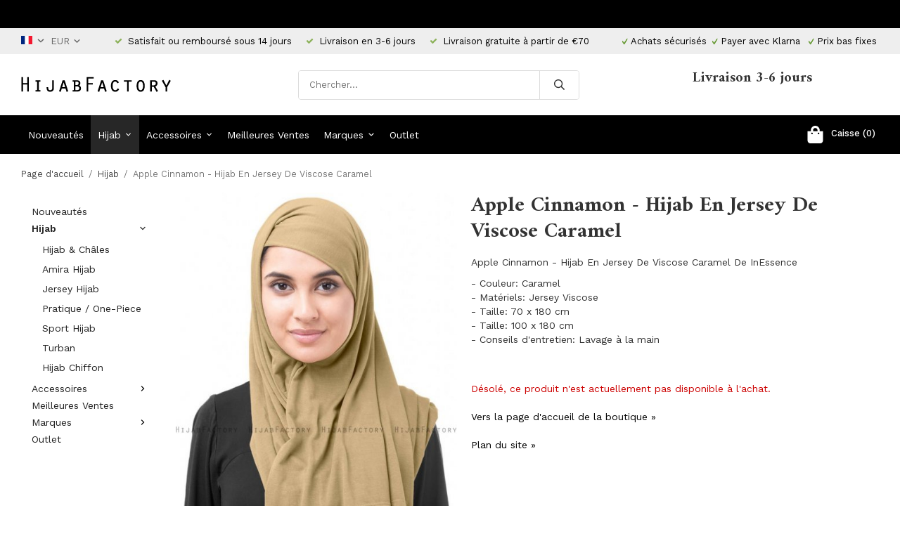

--- FILE ---
content_type: text/html; charset=UTF-8
request_url: https://hijabfactory.fr/fr/hijab/apple-cinnamon-hijab-en-jersey-de-viscose-caramel/
body_size: 16191
content:
<!doctype html><html lang="fr" class=""><head><meta charset="utf-8"><title>Apple Cinnamon - Hijab En Jersey De Viscose Caramel</title><meta name="description" content="Apple Cinnamon - Hijab En Jersey De Viscose Caramel De InEssence - Couleur: Caramel- Matériels: Jersey Viscose- Taille: 70 x 180 cm- Taille: 100 x 180 cm- Conseils d&amp;#39;entretien: Lavage à la main"><meta name="keywords" content=""><meta name="robots" content="index, follow"><meta name="viewport" content="width=device-width, initial-scale=1"><!-- WIKINGGRUPPEN 11.1.0 --><link rel="shortcut icon" href="/favicon.png"><style>body{margin:0}*,*:before,*:after{-moz-box-sizing:border-box;-webkit-box-sizing:border-box;box-sizing:border-box}.wgr-icon{visibility:hidden}body{background-color:#fff}html{font-family:sans-serif;font-size:14px;font-weight:400;line-height:1.45;color:#333}@media all and (max-width:480px){html{font-size:.9rem}}html.fonts-loaded{font-family:'Work Sans',sans-serif}h1,h2,h3,h4,h5,h6{margin-top:0;margin-bottom:10px;font-family:sans-serif;font-weight:700;color:#333}h3,h4,h5,h6{font-weight:600}.fonts-loaded h3,.fonts-loaded h4,.fonts-loaded h5,.fonts-loaded h6{font-family:'Amiri',sans-serif}h1{font-size:30px;font-weight:700;line-height:1.25}.fonts-loaded h1{font-family:'Amiri',sans-serif}h2{font-size:26px;font-weight:700}.fonts-loaded h2{font-family:'Amiri',sans-serif}h3{font-size:22px}h4{font-size:20px}h5{font-size:19px}h6{font-size:14px}p{margin:0 0 10px}b,strong,th{font-weight:600}th,td{text-align:left}img{max-width:100%;height:auto;vertical-align:middle}a{color:#000;text-decoration:none}a:hover{text-decoration:underline}input,textarea{padding:8px 10px;border:1px solid #c2c2c2;border-radius:3px;color:#333;line-height:1.3;background-clip:padding-box}input:focus,textarea:focus{border-color:#aeaeae;outline:none}select{padding:2px 3px;font-size:11px}hr{display:block;height:1px;margin:15px 0;padding:0;border:0;border-top:1px solid #cfcfcf}.l-holder{position:relative;max-width:1220px;margin-left:auto;margin-right:auto}@media all and (max-width:1250px){.l-holder{margin-left:15px;margin-right:15px}}@media all and (max-width:768px){.l-holder{margin-top:15px}}.l-constrained{position:relative;max-width:1220px;margin-left:auto;margin-right:auto}.l-main{overflow:hidden;margin-bottom:15px}.l-sidebar,.l-sidebar-primary{width:200px}.l-sidebar-primary{margin-right:20px;float:left}@media all and (max-width:768px){.l-sidebar-primary{display:none}}.l-sidebar{margin-left:20px;float:right}@media all and (max-width:960px){.l-sidebar{display:none}}.neutral-btn{padding:0;border-style:none;background-color:transparent;outline:none;-webkit-appearance:none;-moz-appearance:none;appearance:none;-webkit-user-select:none;-moz-user-select:none;-ms-user-select:none;user-select:none}.grid{margin-left:-20px}.grid:before,.grid:after{content:"";display:table}.grid:after{clear:both}.grid:before,.grid:after{content:"";display:table}.grid:after{clear:both}.grid-item{display:inline-block;padding-left:20px;margin-bottom:20px;vertical-align:top}.grid--small{margin-left:-10px}.grid--small .grid-item{padding-left:10px;margin-bottom:10px}.grid--middle .grid-item{vertical-align:middle}.grid-item-1-1{width:100%}.grid-item-1-2{width:50%}.grid-item-1-3{width:33.33%}.grid-item-2-3{width:66.66%}.grid-item-1-4{width:25%}.grid-item-1-6{width:16.66%}@media all and (max-width:768px){.grid:not(.grid--static) .grid-item-1-4{width:50%}.grid:not(.grid--static) .grid-item-1-6{width:31.33%}}@media all and (max-width:480px){.grid:not(.grid--static){margin-left:0}.grid:not(.grid--static) .grid-item{padding-left:0}.grid:not(.grid--static) .grid-item-1-2,.grid:not(.grid--static) .grid-item-1-3,.grid:not(.grid--static) .grid-item-2-3,.grid:not(.grid--static) .grid-item-1-4{width:100%}.grid:not(.grid--static) .grid-item-1-6{width:50%}}.nav,.nav-block,.nav-float{margin:0;padding-left:0;list-style-type:none}.nav>li,.nav>li>a{display:inline-block}.nav-float>li{float:left}.nav-block>li>a{display:block}.nav-tick li{margin-right:10px}.nav-tick{margin-bottom:10px}.block-list{margin:0;padding-left:0;list-style-type:none}.block-list a{color:#000}.list-info dd{margin:0 0 15px}.media{margin-bottom:15px}.media,.media-body{overflow:hidden}.media-img{margin-right:15px;float:left}.media-img img{display:block}.table{width:100%;border-collapse:collapse;border-spacing:0}.table td,.table th{padding:0}.default-table{width:100%}.default-table>thead>tr{border-bottom:1px solid #e2e2e2}.default-table>thead th{padding:8px}.default-table>tbody td{padding:8px}.video-wrapper{position:relative;padding-bottom:56.25%;padding-top:25px;height:0;margin-bottom:20px}.video-wrapper iframe{position:absolute;top:0;left:0;width:100%;height:100%}.flexslider{height:0;overflow:hidden}.flexslider .is-flex-lazyload{visibility:hidden}.flexslider a{text-decoration:none}.flex__item{position:relative;display:none;backface-visibility:hidden}.flex__item:first-child{display:block}.is-flex-loading .flex-arrow{visibility:hidden}.is-flex-touch .flex-arrows{display:none}.is-flex-loading .flex-nav{visibility:hidden;opacity:0}.flex-nav{margin-top:15px;margin-bottom:10px;opacity:1;visibility:visible}.flex-nav--paging{position:absolute;bottom:0;z-index:99;width:100%;text-align:center}.flex-nav--paging li{display:inline-block;margin:0 4px}.flex-nav--paging a{display:block;width:9px;height:9px;background:#666;background:rgba(0,0,0,.2);border-radius:100%;cursor:pointer;text-indent:-9999px;-webkit-tap-highlight-color:rgba(0,0,0,0)}.flex-nav--paging .flex-active a{background:#000;background:rgba(0,0,0,.5);cursor:default}.flex-nav--thumbs{overflow:hidden}.flex-nav--thumbs li{width:9%;float:left}.flex-nav--thumbs img{opacity:.7;cursor:pointer}.flex-nav--thumbs img:hover,.flex-active .flex-nav--thumbs img{opacity:1}.flex-nav--thumbs .flex-active{cursor:default}.flex-caption{position:absolute;top:0;bottom:0;right:0;width:32%;z-index:8;display:flex;align-items:center;justify-content:flex-end;padding:5px 10px;overflow:hidden}.flex-caption h2{font-size:2rem}@media all and (max-width:960px){.flex-caption h2{font-size:1.3rem}}@media all and (max-width:768px){.flex-caption h2{font-size:1.2rem;margin-bottom:0}}@media all and (max-width:480px){.flex-caption h2{font-size:.8rem}}.flex-caption p{padding:0 0 5px;margin:0}@media all and (max-width:480px){.flex-caption p{font-size:.7rem}}@media all and (max-width:768px){.flex-caption .btn--medium{display:none}}@media all and (max-width:480px){.flex-caption{padding:0;width:38%}}.is-lazyload,.is-lazyloading{visibility:hidden;opacity:0}.is-lazyloaded{visibility:visible;opacity:1;transition:opacity .3s}.highlight-bar{padding:10px;text-align:center;font-size:1.2rem;font-weight:400}.breadcrumbs{padding-bottom:7px;margin-bottom:10px;font-size:.9rem}.breadcrumbs>li{color:#777;line-height:1}.breadcrumbs a{color:#444;vertical-align:top}.breadcrumbs .icon{margin-left:2px;margin-right:2px;vertical-align:top;color:#999}.breadcrumbs__divider{margin-left:7px;margin-right:7px}.rss-logo .icon{font-size:14px;vertical-align:middle}.rss-logo a .icon{color:#333}.rss-logo a:hover .icon{color:#db6b27;text-decoration:none}.btn{position:relative;display:inline-block;padding:10px 26px;background-color:#eaeaea;border-style:none;border-radius:3px;line-height:1;color:#666;font-weight:600;font-size:1rem;cursor:pointer;outline-style:none;user-select:none;-webkit-tap-highlight-color:rgba(0,0,0,0)}.btn .icon{vertical-align:middle}.btn:hover,.btn:focus{text-decoration:none;background-color:#ddd}.btn:active{box-shadow:inset 0 3px 5px rgba(0,0,0,.125)}.btn--primary{background-color:#000;color:#fff}.btn--primary:hover,.btn--primary:focus{background-color:#000}.btn--secondary{border:1px solid #000;background-color:#fff;color:#000}.btn--medium{padding:12px 30px;font-size:1rem}.btn--large{padding:15px 35px;font-size:1rem}.btn--block{width:100%;display:block;padding:12px 30px;font-size:1rem;text-align:center}.card{margin-bottom:15px}.card__heading{margin:0;padding:7px 10px;background-color:#000;font-weight:700;color:#fff}.card__body{padding:10px;border:1px solid #dcdcdc;border-top-style:none;background:#fff}.topcart{display:flex;align-items:center;color:#fff}.topcart__body{display:inline-block;margin-right:5px;cursor:pointer;vertical-align:middle}.topcart__count,.topcart__subtotal{font-weight:500}.topcart__icon-inner{position:relative;display:inline-block;vertical-align:middle}.topcart__cart-icon{margin-right:10px;margin-left:5px;font-size:25px;vertical-align:top}.topcart__count{font-size:13px;color:#fff;text-align:center}.topcart__arrow{margin-right:10px;margin-left:2px;vertical-align:middle}.topcart__favorites{margin-right:12px}.topcart__favorites .icon{color:#fff;vertical-align:top;font-size:25px}.is-hover.topcart__favorites .icon{animation:pop 0.25s cubic-bezier(.694,.0482,.335,1) 3}.is-new-cart-item .topcart__count{animation:cart-count-pop 0.25s cubic-bezier(.694,.0482,.335,1)}.popcart{display:none}.topcart__link{color:#fff}.filtermenu{margin:0;padding-left:0;list-style-type:none}.filtermenu a{color:#000}.filtermenu a{color:#000}.filtermenu li:last-child{border-bottom:0}.filtermenu__item{padding:6px;border-bottom:solid 1px #dcdcdc;background-color:#f9f9f9}.filtermenu__item--heading{padding:8px 10px;font-weight:600;background:#fff}.product-filter{display:none;overflow:hidden;margin-top:10px;margin-bottom:10px;padding:0;border:1px solid #e2e2e2;border-radius:3px}@media all and (max-width:768px){.product-filter{display:block}}.product-filter__btn{width:100%;padding:10px;display:flex;align-items:center;justify-content:space-between;font-weight:700}.product-filter__body{display:none;padding:15px 15px 0}.grid-gallery{margin:0;padding-left:0;list-style-type:none;display:grid;grid-template-columns:repeat(4,1fr);grid-gap:50px;margin-bottom:50px}.grid-gallery a{color:#000}.grid-gallery a{color:#000}.no-cssgrid .grid-gallery{margin-left:-50px}.no-cssgrid .grid-gallery>li{display:inline-block;vertical-align:top;width:calc(99.99%/4 - 50px);margin-left:50px;margin-bottom:50px}.view-category .grid-gallery,.view-product .grid-gallery,.view-search .grid-gallery,.view-campaigns .grid-gallery,.autocomplete .grid-gallery{display:grid;grid-template-columns:repeat(4,1fr);grid-gap:50px;margin-bottom:50px}.no-cssgrid .view-category .grid-gallery,.no-cssgrid .view-product .grid-gallery,.no-cssgrid .view-search .grid-gallery,.no-cssgrid .view-campaigns .grid-gallery,.no-cssgrid .autocomplete .grid-gallery{margin-left:-50px}.no-cssgrid .view-category .grid-gallery>li,.no-cssgrid .view-product .grid-gallery>li,.no-cssgrid .view-search .grid-gallery>li,.no-cssgrid .view-campaigns .grid-gallery>li,.no-cssgrid .autocomplete .grid-gallery>li{display:inline-block;vertical-align:top;width:calc(99.99%/4 - 50px);margin-left:50px;margin-bottom:50px}.grid-gallery.grid-gallery--associated{display:grid;grid-template-columns:repeat(14,1fr);grid-gap:1px;margin-bottom:1px;margin-bottom:10px}.no-cssgrid .grid-gallery.grid-gallery--associated{margin-left:-1px}.no-cssgrid .grid-gallery.grid-gallery--associated>li{display:inline-block;vertical-align:top;width:calc(99.99%/14 - 1px);margin-left:1px;margin-bottom:1px}@media all and (max-width:1250px){.grid-gallery.grid-gallery--associated{display:grid;grid-template-columns:repeat(12,1fr);grid-gap:1px;margin-bottom:1px}.no-cssgrid .grid-gallery.grid-gallery--associated{margin-left:-1px}.no-cssgrid .grid-gallery.grid-gallery--associated>li{display:inline-block;vertical-align:top;width:calc(99.99%/12 - 1px);margin-left:1px;margin-bottom:1px}}@media all and (max-width:960px){.grid-gallery,[class^=view-] .grid-gallery{display:grid;grid-template-columns:repeat(3,1fr);grid-gap:15px;margin-bottom:15px}.no-cssgrid .grid-gallery,.no-cssgrid [class^=view-] .grid-gallery{margin-left:-15px}.no-cssgrid .grid-gallery>li,.no-cssgrid [class^=view-] .grid-gallery>li{display:inline-block;vertical-align:top;width:calc(99.99%/3 - 15px);margin-left:15px;margin-bottom:15px}.grid-gallery.grid-gallery--associated{display:grid;grid-template-columns:repeat(10,1fr);grid-gap:1px;margin-bottom:1px}.no-cssgrid .grid-gallery.grid-gallery--associated{margin-left:-1px}.no-cssgrid .grid-gallery.grid-gallery--associated>li{display:inline-block;vertical-align:top;width:calc(99.99%/10 - 1px);margin-left:1px;margin-bottom:1px}}@media all and (max-width:480px){.grid-gallery,[class^=view-] .grid-gallery{display:grid;grid-template-columns:repeat(2,1fr);grid-gap:15px;margin-bottom:15px}.no-cssgrid .grid-gallery,.no-cssgrid [class^=view-] .grid-gallery{margin-left:-15px}.no-cssgrid .grid-gallery>li,.no-cssgrid [class^=view-] .grid-gallery>li{display:inline-block;vertical-align:top;width:calc(99.99%/2 - 15px);margin-left:15px;margin-bottom:15px}.grid-gallery.grid-gallery--associated{display:grid;grid-template-columns:repeat(8,1fr);grid-gap:1px;margin-bottom:1px}.no-cssgrid .grid-gallery.grid-gallery--associated{margin-left:-1px}.no-cssgrid .grid-gallery.grid-gallery--associated>li{display:inline-block;vertical-align:top;width:calc(99.99%/8 - 1px);margin-left:1px;margin-bottom:1px}}.view-home .grid-gallery--categories{display:grid;grid-template-columns:repeat(3,1fr);grid-gap:15px;margin-bottom:15px;margin-top:30px;margin-bottom:70px}.no-cssgrid .view-home .grid-gallery--categories{margin-left:-15px}.no-cssgrid .view-home .grid-gallery--categories>li{display:inline-block;vertical-align:top;width:calc(99.99%/3 - 15px);margin-left:15px;margin-bottom:15px}@media all and (max-width:768px){.view-home .grid-gallery--categories{display:grid;grid-template-columns:repeat(1,1fr);grid-gap:15px;margin-bottom:15px}.no-cssgrid .view-home .grid-gallery--categories{margin-left:-15px}.no-cssgrid .view-home .grid-gallery--categories>li{display:inline-block;vertical-align:top;width:calc(99.99%/1 - 15px);margin-left:15px;margin-bottom:15px}}.row-gallery{margin:0;padding-left:0;list-style-type:none}.row-gallery a{color:#000}.row-gallery a{color:#000}.row-gallery>li{margin-bottom:15px}.list-gallery{margin:0;padding-left:0;list-style-type:none}.list-gallery a{color:#000}.list-gallery a{color:#000}.list-gallery>li{margin-bottom:15px}.list-gallery>li:last-child{margin-bottom:0}.editable-header-top{padding-top:6px;padding-bottom:6px;background:#000;font-size:13px;color:#fff;text-align:center}@media all and (max-width:1250px){.editable-header-top{padding-left:15px;padding-right:15px}}.header-bar{padding-top:6px;padding-bottom:6px;background:#eee;font-size:13px}@media all and (max-width:1250px){.header-bar{padding-left:15px;padding-right:15px}}@media all and (max-width:768px){.header-bar{display:none}}.header-bar-sections{display:flex;align-items:center;justify-content:space-between}.header-bar__number{display:inline-block;font-size:13px;color:#000;vertical-align:middle}.header-bar__number p{margin-bottom:0}.header-bar__number li{margin-left:10px;margin-right:10px}@media all and (max-width:960px){.header-bar__number li{margin-left:4px;margin-right:4px;font-size:9px}}.header-bar__number .wgr-icon{font-size:11px}.header-bar__nav{display:inline-block;vertical-align:middle}.header-bar__nav>li{margin-left:0;margin-right:7px;vertical-align:middle}.header-bar__nav a{color:#333}.header-bar__nav ul{padding-left:0}.header-bar__nav ul li{display:inline-block;list-style:none;vertical-align:text-bottom}.header-bar__nav ul li a.selected{filter:grayscale(100%);-webkit-filter:grayscale(100%)}.header-bar__nav .input-select,.header-bar__nav .input-select select{color:#666;cursor:pointer}.header-bar__nav .lang-dropdown{padding:0 5px;background:#eee;border:1px solid #e5e5e5}.header-bar__nav .lang-dropdown>li{display:block}.header-bar__nav .flag-dropdown{cursor:pointer}.header-bar__nav .flag-dropdown svg{margin-left:0;color:#666;font-size:1rem;vertical-align:text-top}.header-bar__nav .flag-dropdown .mr-small{vertical-align:baseline}.header-bar__nav .flag-dropdown .has-dropdown{position:relative;border:1px solid #cbcbcb;border-radius:3px;padding:7px 0 7px 10px;font-size:14px;font-weight:500;text-transform:none}.header-bar__nav .flag-dropdown .dropdown{z-index:101;border:1px solid #cbcbcb;border-radius:3px;display:none;margin-bottom:0;width:150px;background:#fff;overflow:auto}.header-bar__nav .flag-dropdown .dropdown li{border-bottom:1px solid #cbcbcb;display:block;margin-left:0;padding:5px;cursor:pointer;line-height:normal;white-space:normal;text-transform:uppercase}.header-bar__nav .flag-dropdown .dropdown li:hover{background-color:#e2e2e2}.header-bar__nav .flag-dropdown .dropdown a:last-child li{border-bottom:none}.header-bar__nav .flag-dropdown:hover>.dropdown{display:none}@media all and (max-width:1250px){.header{padding-left:15px;padding-right:15px}}@media all and (max-width:768px){.header{display:none}}.header-sections{position:relative;display:flex;align-items:center;padding-top:20px;padding-bottom:20px;background:#fff}.header-sections__col-1{flex-shrink:0}.header-sections__col-2{width:100%}@media all and (max-width:960px){.header-sections__col-2{padding-right:0;margin-right:0}}.header-sections__col-3{flex-shrink:0}.header-sections__col-3 .grid-item{padding-left:0;padding-right:20px;margin-bottom:0;vertical-align:middle}.header-sections__col-3 .grid-item-2-3{width:78%}.header-sections__col-3 .grid-item-1-3{width:22%}@media all and (max-width:960px){.header-sections__col-3{display:none}}.header-sections__col-3 h4{margin-bottom:0}.header-sections__col-3 p{margin-bottom:0;font-size:13px}.header-logo{display:inline-block;max-width:100%}.m-header{position:relative;position:-webkit-sticky;position:sticky;top:0;z-index:1000;display:none;align-items:center;justify-content:space-between;height:65px;padding-left:10px;padding-right:10px;background:#fff;border-bottom:1px solid #e9e9e9}@media all and (max-width:768px){.m-header{display:flex;padding-left:0}}@media all and (max-width:480px){.m-header{height:50px}}@media screen and (orientation:landscape){.m-header{position:relative}}.m-header__col-1,.m-header__col-2,.m-header__col-3{flex:1}.m-header__col-2{text-align:center}.m-header__col-3{text-align:right}.m-header__logo{display:inline-block}.m-header__logo img{max-width:155px;max-height:65px;padding-top:5px;padding-bottom:5px}@media all and (max-width:480px){.m-header__logo img{max-width:135px;max-height:50px}}.m-header__logo img:hover,.m-header__logo img:active{opacity:.8}.m-header__logo a{-webkit-tap-highlight-color:rgba(0,0,0,0)}.m-header__item{width:35px;color:#444;font-size:21px;line-height:1;-webkit-tap-highlight-color:rgba(0,0,0,0)}.m-header__item .icon{vertical-align:top}.m-header__item--search{font-size:18px}.m-header__item--cart-inner{position:relative;display:inline-block}.m-header__item--cart-count{position:absolute;top:-7px;right:-11px;height:17px;width:17px;background:#fc5d62;border-radius:50%;line-height:17px;font-size:10px;color:#fff;text-align:center}.m-header__item--favorites{margin-right:6px}.is-hover.m-header__item--favorites .icon{animation:pop 0.25s cubic-bezier(.694,.0482,.335,1) 3}.icon{display:inline-block;width:1em;height:1em;stroke-width:0;stroke:currentColor;fill:currentColor;pointer-events:none}.icon--small{font-size:.8rem}.icon--medium{font-size:1.2rem}.icon--large{font-size:3rem}.icon-on,.is-active .icon-off,.is-hover .icon-off{display:none}.is-active .icon-on,.is-hover .icon-on{display:inline}input[type="radio"],input[type="checkbox"]{display:none;display:inline-block\9}input[type="radio"]+label,input[type="checkbox"]+label{cursor:pointer}input[type="radio"]+label:before,input[type="checkbox"]+label:before{display:inline-block;display:none\9;width:12px;height:12px;margin-right:4px;margin-top:3px;border:1px solid #a9a9a9;border-radius:2px;background:#f9f9f9;background:linear-gradient(#f9f9f9,#e9e9e9);vertical-align:top;content:''}input[type="radio"]+label:before{border-radius:50%}input[type="radio"]:checked+label:before{background:#f9f9f9 url(//wgrremote.se/img/mixed/checkbox-radio-2.png) center no-repeat;background-size:6px}input[type="checkbox"]:checked+label:before{background:#f9f9f9 url(//wgrremote.se/img/mixed/checkbox-box-2.png) center no-repeat;background-size:8px}input[type="radio"]:disabled+label:before,input[type="checkbox"]:disabled+label:before{background:#bbb;cursor:default}.label-wrapper{padding-left:20px}.label-wrapper>label{position:relative}.label-wrapper>label:before{position:absolute;margin-left:-20px}.input-form input,.input-form textarea{width:100%}.input-form__row{margin-bottom:8px}.input-form label{display:inline-block;margin-bottom:2px}.max-width-form{max-width:300px}.max-width-form-x2{max-width:400px}.input-table{display:table}.input-table__item{display:table-cell;white-space:nowrap}.input-table--middle .input-table__item{vertical-align:middle}.input-group{display:flex}.input-group--cramped *:first-child{border-top-right-radius:0;border-bottom-right-radius:0}.input-group--cramped *:last-child{border-top-left-radius:0;border-bottom-left-radius:0}.input-group--cramped input:first-child{border-right:0}.input-group--cramped input:last-child{border-left:0}.input-group__item{width:50%}.input-group__item:first-child{margin-right:2%}.input-group-1-4 .input-group__item{width:70%}.input-group-1-4 .input-group__item:first-child{width:28%}.input-select{position:relative;display:inline-flex;align-items:center}.input-select select{width:100%;height:100%;padding:5px 15px 5px 0;-webkit-appearance:none;-moz-appearance:none;appearance:none;border-style:none;background:none;font:inherit;line-height:normal;outline:none}.input-select select::-ms-expand{display:none}.input-select .icon{position:absolute;top:0;right:0;bottom:0;margin:auto}.input-select--box{border:1px solid #d9d9d9;border-radius:3px}.input-select--box select{padding:8px 30px 8px 15px}.input-select--box--small select{padding:5px 25px 5px 10px}.input-select--box .icon{right:10px}.product-item{position:relative;display:flex;flex-direction:column;padding:0;border:none;background:#fff;text-align:center;cursor:pointer}@media all and (max-width:768px){.product-item{-webkit-tap-highlight-color:rgba(0,0,0,0)}}.product-item .price{font-size:1.3rem}.product-item__img{position:relative;padding-bottom:133%;margin-bottom:7px}.product-item__img img{position:absolute;top:0;right:0;bottom:0;left:0;margin:auto;max-height:100%}.product-item__heading{margin-bottom:7px;font-size:1rem;font-weight:400;color:#333}.product-item__body{margin-top:auto}.product-item__select-area{margin-bottom:7px}.product-item__buttons{display:flex;margin-top:7px}.product-item__buttons .btn{flex:1;padding-left:0;padding-right:0}.product-item__favorite-icon{position:absolute;top:0;right:0;color:#b6b6b6;font-size:18px}.product-item__favorite-icon:after{position:absolute;top:0;right:0;border-right:45px solid #fff;border-bottom:45px solid transparent;content:''}.product-item__favorite-icon .icon{position:absolute;top:5px;right:5px;z-index:1}.is-active.product-item__favorite-icon .icon{color:#fc5d62}.is-hover.product-item__favorite-icon .icon{animation:pop 0.25s cubic-bezier(.694,.0482,.335,1)}.list-gallery .product-item{border:none;padding:0}.category-item{position:relative;padding:8px;border:1px solid #e9e9e9;background:#fff;text-align:center;cursor:pointer}@media all and (max-width:768px){.category-item{-webkit-tap-highlight-color:rgba(0,0,0,0)}}.category-item__img{position:relative;padding-bottom:100%;margin-bottom:7px}.category-item__img img{position:absolute;top:0;right:0;bottom:0;left:0;margin:auto;max-height:100%}.category-item__heading a{text-decoration:none;color:#333}.category-item--card{padding:0;border-style:none;background:transparent}.category-item--card .category-item__img{margin-bottom:0}@media all and (max-width:768px){.category-item--card .category-item__img{padding-bottom:100%}}.category-item--card .category-item__body{position:absolute;top:0;left:0;right:0;bottom:0;display:flex;align-items:center;flex-direction:column;justify-content:center;margin:auto}.category-item--card .category-item__body__title{margin-bottom:20px;font-size:1.8rem;font-weight:700;color:#fff}@media all and (max-width:960px){.category-item--card .category-item__body__title{font-size:1.4rem}}.product-item-row{padding:15px;border:1px solid #e9e9e9;overflow:hidden;cursor:pointer}@media all and (max-width:480px){.product-item-row .btn:not(.btn--primary){display:none}.product-item-row .btn{padding:6px 12px}}.product-item-row__checkbox-area{float:left}.product-item-row__img{float:left;width:80px;margin-right:15px;text-align:center}.product-item-row__img img{max-height:80px}.product-item-row__footer{float:right;margin-left:15px;text-align:right}.product-item-row__body{overflow:hidden}.product-item-row__price{margin-bottom:10px}.menubar{position:relative;position:-webkit-sticky;position:sticky;top:0;left:0;z-index:100;margin-bottom:20px;background-color:#000}@media all and (max-width:1250px){.menubar{padding-left:15px;padding-right:15px}}@media all and (max-width:768px){.menubar{display:none}}.menubar-inner{display:flex;align-items:center;justify-content:space-between}.site-nav{display:flex}.site-nav>li>a{display:flex;align-items:center;padding:0 10px;height:55px;color:#fff;font-size:1rem}.site-nav>li:hover>a{text-decoration:none;background-color:#2f2f2f;transition:background-color 0.2s}.site-nav>li>a.selected{background-color:#272727;color:#fff}@media all and (max-width:1250px){.site-nav>li>a{padding:0 7px}}@media all and (max-width:960px){.site-nav>li>a{padding:0 5px}}.site-nav__home .icon{position:relative;vertical-align:middle}.dropdown{display:none}.listmenu{margin:0;padding-left:10px;list-style-type:none}.listmenu a{padding-top:2px;padding-bottom:2px;position:relative;display:block;font-size:1rem;color:#222}.listmenu .selected{font-weight:600}li .listmenu{display:none}.is-listmenu-opened>.listmenu{display:block}.listmenu-0{padding:15px;border-radius:2px;background:#fff}.listmenu-0>li>a{padding-top:2px 17px 2px 10px;font-weight:400}.listmenu-0>li>.selected,.listmenu-0>li>.selected .menu-node{color:#272727;font-weight:600}.listmenu-1{padding-top:4px;padding-bottom:4px;padding-left:15px}.listmenu-1>li>a{padding-top:4px;padding-bottom:4px}.menu-node{position:absolute;top:0;right:0;bottom:0;margin:auto;width:25px;height:12px;font-size:12px;color:#000;text-align:center}@media all and (max-width:768px){.menu-node{width:40px;height:100%;text-align:center;line-height:49px;font-size:22px}}.price{font-weight:400;color:#000}.price-discount{color:#fc5d62}.price-original{color:#666;font-size:.8rem;text-decoration:line-through}.price-klarna{font-size:.8rem}.site-search{display:flex;max-width:400px;margin:auto;overflow:hidden;background-color:#fff;border:1px solid #dcdcdc;border-radius:4px}.site-search .icon{vertical-align:top}.site-search .preloader{left:auto;right:15px}.site-search__col-1{position:relative;width:100%}.site-search__input{height:40px;padding-left:15px;overflow:hidden;border-radius:0;border:none;font-size:.9rem;text-overflow:ellipsis;white-space:nowrap}.site-search__input::-ms-clear{display:none}.site-search__btn{padding:0;border-style:none;background-color:transparent;outline:none;-webkit-appearance:none;-moz-appearance:none;appearance:none;-webkit-user-select:none;-moz-user-select:none;-ms-user-select:none;user-select:none;height:100%;line-height:1;padding-left:20px;padding-right:20px;border-left:1px solid #dcdcdc;background:#fff;font-size:15px}.site-search__btn .icon{vertical-align:top}.site-search__btn:focus{opacity:.6}.autocomplete{position:absolute;left:0;right:0;z-index:1001;margin-top:20px;width:100%;display:none;padding:20px;background:#fff;border:1px solid #c2c2c2;border-radius:0 0 4px 4px;color:#222}@media all and (max-width:1250px){.autocomplete{margin-left:15px;margin-right:15px;width:auto}}@media all and (max-width:768px){.autocomplete{position:fixed;top:0!important;bottom:0;margin-top:0;margin-left:0;margin-right:0;padding:0;background:rgba(0,0,0,.3);box-shadow:none;border-radius:0}}.is-autocomplete-active .autocomplete{display:block}@media all and (max-width:768px){.autocomplete-content{padding:15px 15px 100px;height:100%;overflow-y:auto;user-select:none;-webkit-overflow-scrolling:touch!important}.is-autocomplete-open body,.is-autocomplete-active .autocomplete{background:#fff}.is-autocomplete-open body{overflow:hidden}.is-autocomplete-open .autocomplete{display:block}.is-autocomplete-open .m-nav{display:none}}.sort-section{margin-top:5px;margin-bottom:20px}.sort-section>li{margin-right:4px}.sort-section-heading{display:flex;align-items:center;padding-left:15px;padding-right:15px;background:#000;border:1px solid #d9d9d9;border-right:0;border-top-left-radius:3px;border-bottom-left-radius:3px;color:#fff;font-weight:600}.sort-section-select{border-top-left-radius:0;border-bottom-left-radius:0}@media all and (max-width:768px){.sort-section-select{width:100%}}.l-product{overflow:hidden}.l-product-col-1,.l-product-col-3{width:40%;float:left}.l-product-col-2{float:right;width:60%;padding-left:20px}.l-product-col-3{clear:left}@media all and (max-width:600px){.l-product-col-1,.l-product-col-2,.l-product-col-3{width:auto;padding-left:0;padding-right:0;float:none}}.product-carousel{margin-bottom:15px;overflow:hidden;position:relative}.product-carousel,.product-carousel__item{max-height:600px}@media all and (max-width:480px){.product-carousel,.product-carousel__item{max-height:400px}}.product-carousel__item{text-align:center;position:relative}.product-carousel__link{display:block;height:0;width:100%;cursor:pointer;cursor:-webkit-zoom-in;cursor:-moz-zoom-in;cursor:zoom-in}.product-carousel__img{position:absolute;top:0;left:0;right:0;bottom:0;margin:auto;max-height:100%;width:auto;object-fit:contain}.product-thumbs{margin-bottom:15px;font-size:0}.product-thumbs img{max-height:100px;margin-top:5px;margin-right:5px;cursor:pointer}.product-title{margin-bottom:15px}.product-option-spacing{padding-right:10px;padding-bottom:7px}.product-options-items{margin-bottom:10px}.product-options-items label{display:inline-block;padding:3px 8px 2px;margin-bottom:5px;margin-right:5px;border:1px solid #aaa;font-size:14px}.product-options-items label.disabled{border-color:#eee;color:#999}.product-options-items input:checked+label{border-color:#000;background:#000;color:#fff}.product-options-items input:checked+label.disabled{border-color:#ddd;background:#ddd;color:#555}.product-options-items input,.product-options-items input+label:before{display:none}.product-cart-button-wrapper{margin-bottom:15px}@media all and (max-width:480px){.product-cart-button-wrapper .btn--primary{display:block;text-align:center;width:100%}}.btn--addToCart{background-color:#cf3333}.btn--addToCart:hover,.btn--addToCart:focus{background:#d44848}.product-quantity{width:40px;padding-top:10px;padding-bottom:10px;margin-right:8px;font-weight:600;text-align:center}.product-custom-fields{margin-left:5px;margin-top:10px}.product-price-field{margin-bottom:15px}.product-price-field .price{font-size:21px}.product-stock{margin-bottom:10px}.product-stock-item{display:none}.product-stock-item .icon{vertical-align:middle;font-size:16px}.active-product-stock-item{display:block}.product-stock-item__text{vertical-align:middle}.in-stock .icon{color:#3eac0d}.on-order .icon{color:#eba709}.soon-out-of-stock .icon{color:#114b85}.out-of-stock>.icon{color:#d4463d}.product-part-payment-klarna,.product-part-payment-hbank{margin-bottom:10px}.is-hidden{display:none!important}.clearfix:before,.clearfix:after{content:"";display:table}.clearfix:after{clear:both}.clear{clear:both}.blackborder{border:1px solid #000}.flush{margin:0!important}.wipe{padding:0!important}.right{float:right!important}.left{float:left!important}.float-none{float:none!important}.text-left{text-align:left!important}.text-center{text-align:center!important}.text-right{text-align:right!important}.align-top{vertical-align:top!important}.align-middle{vertical-align:middle!important}.align-bottom{vertical-align:bottom!important}.go:after{content:"\00A0" "\00BB"!important}.stretched{width:100%!important}.center-block{display:block;margin-left:auto;margin-right:auto}.vertical-center{display:flex;align-items:center}.space-between{display:flex;justify-content:space-between}.vertical-center-space-between{display:flex;align-items:center;justify-content:space-between}.muted{color:#999}.info,.footer-newsletter-info{font-size:.7rem;color:#777}.brand{color:#000}.reset-line-height{line-height:1}.mr-small{margin-right:5px}.ml-small{margin-left:5px}.mt-small{margin-top:5px}.mb-small{margin-bottom:5px}.mr{margin-right:15px}.ml{margin-left:15px}.mt{margin-top:15px}.mb{margin-bottom:15px}@media all and (max-width:960px){.hide-for-xlarge{display:none!important}}@media all and (max-width:768px){.hide-for-large{display:none!important}.hide-on-touch{display:none}}@media all and (max-width:480px){.hide-for-medium{display:none!important}}@media all and (max-width:320px){.hide-for-small{display:none!important}}@media all and (min-width:769px){.hide-on-desktop{display:none}}</style><link rel="preload" href="/css/compiled/compiled_1.css?v=1303" as="style" onload="this.rel='stylesheet'"><noscript><link rel="stylesheet" href="/css/compiled/compiled_1.css?v=1303"></noscript><script>/*! loadCSS: load a CSS file asynchronously. [c]2016 @scottjehl, Filament Group, Inc. Licensed MIT */
!function(a){"use strict";var b=function(b,c,d){function j(a){return e.body?a():void setTimeout(function(){j(a)})}function l(){f.addEventListener&&f.removeEventListener("load",l),f.media=d||"all"}var g,e=a.document,f=e.createElement("link");if(c)g=c;else{var h=(e.body||e.getElementsByTagName("head")[0]).childNodes;g=h[h.length-1]}var i=e.styleSheets;f.rel="stylesheet",f.href=b,f.media="only x",j(function(){g.parentNode.insertBefore(f,c?g:g.nextSibling)});var k=function(a){for(var b=f.href,c=i.length;c--;)if(i[c].href===b)return a();setTimeout(function(){k(a)})};return f.addEventListener&&f.addEventListener("load",l),f.onloadcssdefined=k,k(l),f};"undefined"!=typeof exports?exports.loadCSS=b:a.loadCSS=b}("undefined"!=typeof global?global:this);
function onloadCSS(a,b){function d(){!c&&b&&(c=!0,b.call(a))}var c;a.addEventListener&&a.addEventListener("load",d),a.attachEvent&&a.attachEvent("onload",d),"isApplicationInstalled"in navigator&&"onloadcssdefined"in a&&a.onloadcssdefined(d)}!function(a){if(a.loadCSS){var b=loadCSS.relpreload={};if(b.support=function(){try{return a.document.createElement("link").relList.supports("preload")}catch(a){return!1}},b.poly=function(){for(var b=a.document.getElementsByTagName("link"),c=0;c<b.length;c++){var d=b[c];"preload"===d.rel&&"style"===d.getAttribute("as")&&(a.loadCSS(d.href,d),d.rel=null)}},!b.support()){b.poly();var c=a.setInterval(b.poly,300);a.addEventListener&&a.addEventListener("load",function(){a.clearInterval(c)}),a.attachEvent&&a.attachEvent("onload",function(){a.clearInterval(c)})}}}(this);</script><link rel="canonical" href="https://hijabfactory.fr/fr/hijab/apple-cinnamon-hijab-en-jersey-de-viscose-caramel/"><link rel="alternate" hreflang="de-at" href="https://hijabfactory.at/de/hijab/apple-cinnamon-karamell-viskos-jersey-hijab/"><link rel="alternate" hreflang="fr-be" href="https://hijabfactory.be/fr/hijab/apple-cinnamon-hijab-en-jersey-de-viscose-caramel/"><link rel="alternate" hreflang="da-dk" href="https://hijabfactory.dk/da/hijab/apple-cinnamon-karamel-viskos-jersey-hijab/"><link rel="alternate" hreflang="fr-fr" href="https://hijabfactory.fr/fr/hijab/apple-cinnamon-hijab-en-jersey-de-viscose-caramel/"><link rel="alternate" hreflang="de-de" href="https://hijabfactory.de/de/hijab/apple-cinnamon-karamell-viskos-jersey-hijab/"><link rel="alternate" hreflang="en-gb" href="https://hijabfactory.co.uk/en/hijab/apple-cinnamon-caramel-viscose-jersey-hijab/"><link rel="alternate" hreflang="it-it" href="https://hijabfactory.it/it/hijab/apple-cinnamon-hijab-jersey-viscosa-caramello/"><link rel="alternate" hreflang="nl-nl" href="https://hijabfactory.nl/nl/hijab/apple-cinnamon-karamel-viskos-jersey-hijab/"><link rel="alternate" hreflang="no-no" href="https://hijabfactory.no/no/hijab/apple-cinnamon-karamell-viskos-jersey-hijab/"><link rel="alternate" hreflang="es-es" href="https://hijabfactory.es/es/hijab/apple-cinnamon-jersey-viscosa-de-caramelo-hijab/"><link rel="alternate" hreflang="sv-se" href="https://hijabfactory.se/hijab/apple-cinnamon-karamell-viskos-jersey-hijab/"><link rel="alternate" hreflang="en-us" href="https://hijabfactory.com/en/hijab/apple-cinnamon-caramel-viscose-jersey-hijab/"><script async src="https://www.googletagmanager.com/gtag/js?id=UA-60203387-5"></script><script>window.dataLayer = window.dataLayer || [];
function gtag(){dataLayer.push(arguments);}
gtag("js", new Date());
gtag("config", "UA-60203387-5", {"currency":"EUR","anonymize_ip":true});gtag("event", "view_item", {"items":{"id":"5VA62","name":"Apple Cinnamon - Hijab En Jersey De Viscose Caramel","brand":"InEssence","category":"fr\/hijab","price":14.9}}); </script><meta name="google-site-verification" content="EXLI2HyxCYONbd07yv6uvclmhUtpd_-cuufPflk8rtQ" /><meta name="google-site-verification" content="uNTDf09Z_nxPweF2fEpqOOAf1J-1cMqtUY5H0Pn0k_A" /><meta name="google-site-verification" content="gDzsrt27SoAzzkq_3jKlp-7MyIDAj-A_HMSTPqKy37M" /><meta name="google-site-verification" content="ZxgnZwbS3bRMz7LXt7Deek7sgZ2hR-rj4EOBgwVhVH8" /><meta name="google-site-verification" content="WZAyy_nDbJiTncbmHAZLWeUGIRHdeQWUyW3c1jvoJBw" /><meta name="google-site-verification" content="l0OawrmJkfCajXSYXKJwm6s1ThBJ-0y88nKxwwy7P-M" /><meta name="google-site-verification" content="2IgVlxXoPW9oPXtiNK4u_wwzW08XyLDF14yR3ltoSZM" /><meta name="google-site-verification" content="6Bo_kcd3msFRoPUK18cTf4KfRUDJUdcHz6T7YmJIyvo" /><meta name="google-site-verification" content="p-LdFB0UsUBBlYIMP1UpXJtqrl1dMwZkbySQZpgrhag" /><meta name="google-site-verification" content="tRX2j9aFMxK3FXPbcrp6SMXzjdho05oH8yQ69DyDbvk" /><meta name="google-site-verification" content="9IMFv7p93ziNzkJrGUVGTwizQevyX9wRgc5AUsSJoTA" /><meta name="google-site-verification" content="mfxRi7T2v9hv7ZU0Ic6F4Cu_9ndGiSBxg26QGt-4q-Y" /><meta name="google-site-verification" content="CQBr1esTuxGDfgvjMaY98WIDLUDYDaj6_qlffjTk8yw" /><meta property="og:title" content="Apple Cinnamon - Hijab En Jersey De Viscose Caramel"/><meta property="og:description" content="Apple Cinnamon - Hijab En Jersey De Viscose Caramel De InEssence- Couleur: Caramel- Matériels: Jersey Viscose- Taille: 70 x 180 cm- Taille: 100 x 180 cm- Conseils d&amp;#39;entretien: Lavage à la main"/><meta property="og:type" content="product"/><meta property="og:url" content="https://hijabfactory.fr/fr/hijab/apple-cinnamon-hijab-en-jersey-de-viscose-caramel/"/><meta property="og:site_name" content="Ayisah Sweden AB"/><meta property="product:retailer_item_id" content="5VA62"/><meta property="product:price:amount" content="14.9" /><meta property="product:price:currency" content="EUR" /><meta property="product:availability" content="oos" /><meta property="og:image" content="https://hijabfactory.fr/images/zoom/apple-cinnamon-karamell-viskos-jersey-hijab-inessence-5va62a.jpg"/><meta property="og:image" content="https://hijabfactory.fr/images/zoom/apple-cinnamon-karamell-viskos-jersey-hijab-inessence-5va62b.jpg"/><meta property="og:image" content="https://hijabfactory.fr/images/zoom/apple-cinnamon-karamell-viskos-jersey-hijab-inessence-5va62c.jpg"/></head><body class="view-product" itemscope itemtype="http://schema.org/ItemPage"><div id="fb-root"></div><!-- Default Statcounter code for Ayisah.com
http://hijabfactory.at --><script type="text/javascript">var sc_project=10087400; 
var sc_invisible=1; 
var sc_security="72dee1c5"; </script><script type="text/javascript"
src="https://www.statcounter.com/counter/counter.js"
async></script><noscript><div class="statcounter"><a title="Web Analytics
Made Easy - StatCounter" href="https://statcounter.com/"
target="_blank"><img class="statcounter"
src="https://c.statcounter.com/10087400/0/72dee1c5/1/"
alt="Web Analytics Made Easy -
StatCounter"></a></div></noscript><!-- End of Statcounter Code --><div class="m-header"><div class="m-header__col-1"><button class="m-header__item m-header__item--menu neutral-btn" id="js-mobile-menu"><span class="m-header__item--menu-open"><svg class="icon icon--bars "><use xmlns:xlink="http://www.w3.org/1999/xlink" xlink:href="/svg-icons/regular.svg#bars" href="/svg-icons/regular.svg#bars"></use></svg></span><span class="m-header__item--menu-close"><svg class="icon icon--times "><use xmlns:xlink="http://www.w3.org/1999/xlink" xlink:href="/svg-icons/regular.svg#times" href="/svg-icons/regular.svg#times"></use></svg></span></button><button class="m-header__item m-header__item--search neutral-btn js-touch-area" id="js-mobile-search"><svg class="icon icon--search "><use xmlns:xlink="http://www.w3.org/1999/xlink" xlink:href="/svg-icons/regular.svg#search" href="/svg-icons/regular.svg#search"></use></svg></button></div><div class="m-header__col-2"><a class="m-header__logo" href="/"><img src="/frontend/view_desktop/design/logos/logo_sv.png" class="mini-site-logo"
alt="Ayisah Sweden AB"></a></div><div class="m-header__col-3"><button class="m-header__item m-header__item--cart neutral-btn js-touch-area"
id="js-mobile-cart" onclick="goToURL('/checkout')"><span class="m-header__item--cart-inner" id="js-mobile-cart-inner"><svg class="icon icon--shopping-bag "><use xmlns:xlink="http://www.w3.org/1999/xlink" xlink:href="/svg-icons/solid.svg#shopping-bag" href="/svg-icons/solid.svg#shopping-bag"></use></svg></span></button></div></div><div class="page"><div class="editable-header-top"><div class="l-constrained"><p>&nbsp;</p></div></div><div class="header-bar"><div class="l-constrained"><div class="header-bar-sections"><div class="header-bar-sections__col-1"><ul class="header-bar__nav nav"><li><div class="flag-dropdown js-flag-dropdown has-dropdown"><img class="mr-small" width="16"
src="//wgrremote.se/flags/svg/4x3/fr.svg"
alt="Français"><ul class="lang-dropdown dropdown"><a href="https://hijabfactory.at/de/hijab/apple-cinnamon-karamell-viskos-jersey-hijab/" class="header-flag " hreflang="de-at"><li><img class="mr-small" width="16"
src="//wgrremote.se/flags/svg/4x3/at.svg"
alt="Deutsch"> Austria</li></a><a href="https://hijabfactory.be/fr/hijab/apple-cinnamon-hijab-en-jersey-de-viscose-caramel/" class="header-flag " hreflang="fr-be"><li><img class="mr-small" width="16"
src="//wgrremote.se/flags/svg/4x3/be.svg"
alt="Français"> Belgium</li></a><a href="https://hijabfactory.dk/da/hijab/apple-cinnamon-karamel-viskos-jersey-hijab/" class="header-flag " hreflang="da-dk"><li><img class="mr-small" width="16"
src="//wgrremote.se/flags/svg/4x3/dk.svg"
alt="Dansk"> Denmark</li></a><a href="https://hijabfactory.fr/fr/hijab/apple-cinnamon-hijab-en-jersey-de-viscose-caramel/" class="header-flag selected" hreflang="fr-fr"><li><img class="mr-small" width="16"
src="//wgrremote.se/flags/svg/4x3/fr.svg"
alt="Français"> France</li></a><a href="https://hijabfactory.de/de/hijab/apple-cinnamon-karamell-viskos-jersey-hijab/" class="header-flag " hreflang="de-de"><li><img class="mr-small" width="16"
src="//wgrremote.se/flags/svg/4x3/de.svg"
alt="Deutsch"> Germany</li></a><a href="https://hijabfactory.co.uk/en/hijab/apple-cinnamon-caramel-viscose-jersey-hijab/" class="header-flag " hreflang="en-gb"><li><img class="mr-small" width="16"
src="//wgrremote.se/flags/svg/4x3/gb.svg"
alt="English"> Great Britain</li></a><a href="https://hijabfactory.it/it/hijab/apple-cinnamon-hijab-jersey-viscosa-caramello/" class="header-flag " hreflang="it-it"><li><img class="mr-small" width="16"
src="//wgrremote.se/flags/svg/4x3/it.svg"
alt="Italiano"> Italy</li></a><a href="https://hijabfactory.nl/nl/hijab/apple-cinnamon-karamel-viskos-jersey-hijab/" class="header-flag " hreflang="nl-nl"><li><img class="mr-small" width="16"
src="//wgrremote.se/flags/svg/4x3/nl.svg"
alt="Dutch"> Netherlands</li></a><a href="https://hijabfactory.no/no/hijab/apple-cinnamon-karamell-viskos-jersey-hijab/" class="header-flag " hreflang="no-no"><li><img class="mr-small" width="16"
src="//wgrremote.se/flags/svg/4x3/no.svg"
alt="Norsk"> Norway</li></a><a href="https://hijabfactory.es/es/hijab/apple-cinnamon-jersey-viscosa-de-caramelo-hijab/" class="header-flag " hreflang="es-es"><li><img class="mr-small" width="16"
src="//wgrremote.se/flags/svg/4x3/es.svg"
alt="Español"> Spain</li></a><a href="https://hijabfactory.se/hijab/apple-cinnamon-karamell-viskos-jersey-hijab/" class="header-flag " hreflang="sv-se"><li><img class="mr-small" width="16"
src="//wgrremote.se/flags/svg/4x3/se.svg"
alt="Svenska"> Sweden</li></a><a href="https://hijabfactory.com/en/hijab/apple-cinnamon-caramel-viscose-jersey-hijab/" class="header-flag " hreflang="en-us"><li><img class="mr-small" width="16"
src="//wgrremote.se/flags/svg/4x3/us.svg"
alt="English"> USA</li></a></ul><svg class="icon icon--angle-down "><use xmlns:xlink="http://www.w3.org/1999/xlink" xlink:href="/svg-icons/regular.svg#angle-down" href="/svg-icons/regular.svg#angle-down"></use></svg></div></li><li><div class="input-select"><select class="js-set-currency"><option value="DKK"
>DKK</option><option value="EUR"
selected>EUR</option><option value="GBP"
>GBP</option><option value="NOK"
>NOK</option><option value="SEK"
>SEK</option><option value="USD"
>USD</option></select><svg class="icon icon--angle-down "><use xmlns:xlink="http://www.w3.org/1999/xlink" xlink:href="/svg-icons/regular.svg#angle-down" href="/svg-icons/regular.svg#angle-down"></use></svg></div></li></ul></div><div class="header-bar-sections__col-2"><span class="header-bar__number"><ul class="nav"><li><span><i class="wgr-icon icon-check" style="color:rgb(141, 178, 91);"></i>&nbsp; </span>Satisfait ou rembours&eacute; sous 14 jours</li><li><span><i class="wgr-icon icon-check" style="color:rgb(141, 178, 91);"></i>&nbsp; </span>Livraison en 3-6&nbsp;jours</li><li><span><i class="wgr-icon icon-check" style="color:rgb(141, 178, 91);"></i>&nbsp; </span>Livraison gratuite &agrave; partir de &euro;70</li></ul></span></div><div class="header-bar-sections__col-3"><span class="header-bar__number"><table style="line-height: 15.3999996185303px;"><tbody><tr><td><img alt="" src="/userfiles/image/checkmark.png" style="line-height: 15.3999996185303px; width: 8px; height: 9px;"><span style="line-height: 15.3999996185303px;">&nbsp;</span><img alt="" height="9" src="/userfiles/image/checkmark_green(1).png" width="8"><span style="line-height: 15.3999996185303px;">&nbsp;Achats s&eacute;curis&eacute;s</span></td><td><img alt="" src="/userfiles/image/checkmark.png" style="line-height: 15.3999996185303px; width: 8px; height: 9px;">&nbsp;<img alt="" height="9" src="/userfiles/image/checkmark_green(1).png" width="8">&nbsp;Payer avec Klarna&nbsp;</td><td><img alt="" src="/userfiles/image/checkmark.png" style="line-height: 15.3999996185303px; width: 8px; height: 9px;">&nbsp;<img alt="" height="9" src="/userfiles/image/checkmark_green(1).png" width="8">&nbsp;Prix ​​bas fixes</td></tr></tbody></table></span></div></div></div></div><div class="header clearfix"><div class="l-constrained"><div class="header-sections"><div class="header-sections__cols header-sections__col-1"><a class="header-logo" href="/"><img src="/frontend/view_desktop/design/logos/logo_sv.png" alt="Ayisah Sweden AB"></a></div><div class="header-sections__cols header-sections__col-2"><!-- Search Box --><form method="get" action="/search/" class="site-search" itemprop="potentialAction"
itemscope itemtype="http://schema.org/SearchAction"><div class="site-search__col-1"><meta itemprop="target"
content="https://hijabfactory.fr/search/?q={q}"/><input type="hidden" name="lang" value="fr"><input type="search" autocomplete="off" value=""
name="q" class="site-search__input stretched js-autocomplete-input"
placeholder="Chercher..." required itemprop="query-input"><div class="is-autocomplete-preloader preloader preloader--small preloader--middle"><div class="preloader__icn"><div class="preloader__cut"><div class="preloader__donut"></div></div></div></div></div><div class="site-search__col-2"><button type="submit" class="site-search__btn"><svg class="icon icon--search "><use xmlns:xlink="http://www.w3.org/1999/xlink" xlink:href="/svg-icons/regular.svg#search" href="/svg-icons/regular.svg#search"></use></svg></button></div></form></div><div class="header-sections__cols header-sections__col-3"><div class="grid grid-2-1"><div class="grid-item grid-item-2-3"><div class="grid-content grid-content-1"><h4>Livraison 3-6 jours</h4><p>&nbsp;</p></div></div><div class="grid-item grid-item-1-3"><div class="grid-content grid-content-2"><p><a href="https://www.ehandelscertifiering.se/" id="celink1"><img alt="" id="ceimg1" src="https://www.ehandelscertifiering.se/lv5/preload.png" style="border:0px"></a><script defer="defer" src="https://www.ehandelscertifiering.se/lv5/bootstrap.php?size=55&amp;url=www.ayisah.com&amp;lang=se&amp;autolang=yes&amp;pos=auto&amp;nr=1" type="text/javascript">&nbsp;</script></p></div></div></div></div></div></div></div><!-- End .l-header --><div class="menubar js-menubar clearfix"><div class="l-constrained menubar-inner"><ul class="nav site-nav mega-menu"><li ><a href="/fr/nouveautes/">Nouveautés</a></li><li class="has-dropdown"><a class="selected" href="/fr/hijab/">Hijab<svg class="icon icon--angle-down dropdown-arrow"><use xmlns:xlink="http://www.w3.org/1999/xlink" xlink:href="/svg-icons/regular.svg#angle-down" href="/svg-icons/regular.svg#angle-down"></use></svg></a><ul class="dropdown"><li ><a href="/fr/hijab/hijab-chales/">Hijab & Châles</a></li><li ><a href="/fr/hijab/amira-hijab/">Amira Hijab</a></li><li ><a href="/fr/hijab/jersey-hijab/">Jersey Hijab</a></li><li ><a href="/fr/hijab/pratique-one-piece/">Pratique / One-Piece</a></li><li ><a href="/fr/hijab/sport-hijab/">Sport Hijab</a></li><li ><a href="/fr/hijab/turban/">Turban</a></li><li ><a href="/fr/hijab/hijab-chiffon/">Hijab Chiffon</a></li></ul></li><li class="has-dropdown"><a href="/fr/accessoires/">Accessoires<svg class="icon icon--angle-down dropdown-arrow"><use xmlns:xlink="http://www.w3.org/1999/xlink" xlink:href="/svg-icons/regular.svg#angle-down" href="/svg-icons/regular.svg#angle-down"></use></svg></a><ul class="dropdown"><li ><a href="/fr/accessoires/bonnet/">Bonnet</a></li><li ><a href="/fr/accessoires/manchettes/">Manchettes</a></li></ul></li><li ><a href="/fr/meilleures-ventes/"> Meilleures Ventes</a></li><li class="has-dropdown"><a href="/fr/marques/">Marques<svg class="icon icon--angle-down dropdown-arrow"><use xmlns:xlink="http://www.w3.org/1999/xlink" xlink:href="/svg-icons/regular.svg#angle-down" href="/svg-icons/regular.svg#angle-down"></use></svg></a><ul class="dropdown"><li ><a href="/fr/marques/ayse-turban/">Ayse Turban</a></li><li ><a href="/fr/marques/ecardin/">Ecardin</a></li><li ><a href="/fr/marques/gulsoy/">Gülsoy</a></li><li ><a href="/fr/marques/sal-evi/">Sal Evi</a></li><li ><a href="/fr/marques/saless/">Saless</a></li></ul></li><li class=""><a class=" "
href="/campaigns/">Outlet</a></li></ul> <!-- end .site-nav with dropdown. --><div><div class="topcart" id="js-topcart"><span class="topcart__body"><div class="topcart__icon-inner"><svg class="icon icon--shopping-bag topcart__cart-icon"><use xmlns:xlink="http://www.w3.org/1999/xlink" xlink:href="/svg-icons/solid.svg#shopping-bag" href="/svg-icons/solid.svg#shopping-bag"></use></svg><span class="topcart__count">Caisse (0)</span></div></span></div><div class="popcart" id="js-popcart"></div></div></div></div> <!-- End .l-menubar --><div class="l-holder clearfix js-holder"><div class="l-content clearfix"><ol class="nav breadcrumbs clearfix" itemprop="breadcrumb" itemscope itemtype="http://schema.org/BreadcrumbList"><li itemprop="itemListElement" itemscope itemtype="http://schema.org/ListItem"><meta itemprop="position" content="1"><a href="/" itemprop="item"><span itemprop="name">Page d'accueil</span></a><span class="breadcrumbs__divider">/</span></li><li itemprop="itemListElement" itemscope itemtype="http://schema.org/ListItem"><meta itemprop="position" content="2"><a href="/fr/hijab/" title="Hijab" itemprop="item"><span itemprop="name">Hijab</span></a><span class="breadcrumbs__divider">/</span></li><li>Apple Cinnamon - Hijab En Jersey De Viscose Caramel</li></ol><div class="l-sidebar-primary"><ul class="listmenu listmenu-0 mb"><li><a href="/fr/nouveautes/" title="Nouveautés">Nouveautés</a></li><li class="is-listmenu-opened"><a class="selected is-active" href="/fr/hijab/" title="Hijab">Hijab<span class="menu-node js-menu-node"><span class="icon-off"><svg class="icon icon--angle-right "><use xmlns:xlink="http://www.w3.org/1999/xlink" xlink:href="/svg-icons/regular.svg#angle-right" href="/svg-icons/regular.svg#angle-right"></use></svg></span><span class="icon-on"><svg class="icon icon--angle-down "><use xmlns:xlink="http://www.w3.org/1999/xlink" xlink:href="/svg-icons/regular.svg#angle-down" href="/svg-icons/regular.svg#angle-down"></use></svg></span></span></a><ul class="listmenu listmenu-1"><li><a href="/fr/hijab/hijab-chales/" title="Hijab &amp; Châles">Hijab & Châles</a></li><li><a href="/fr/hijab/amira-hijab/" title="Amira Hijab">Amira Hijab</a></li><li><a href="/fr/hijab/jersey-hijab/" title="Jersey Hijab">Jersey Hijab</a></li><li><a href="/fr/hijab/pratique-one-piece/" title="Pratique / One-Piece">Pratique / One-Piece</a></li><li><a href="/fr/hijab/sport-hijab/" title="Sport Hijab">Sport Hijab</a></li><li><a href="/fr/hijab/turban/" title="Turban">Turban</a></li><li><a href="/fr/hijab/hijab-chiffon/" title="Hijab Chiffon">Hijab Chiffon</a></li></ul></li><li><a href="/fr/accessoires/" title="Accessoires">Accessoires<span class="menu-node js-menu-node"><span class="icon-off"><svg class="icon icon--angle-right "><use xmlns:xlink="http://www.w3.org/1999/xlink" xlink:href="/svg-icons/regular.svg#angle-right" href="/svg-icons/regular.svg#angle-right"></use></svg></span><span class="icon-on"><svg class="icon icon--angle-down "><use xmlns:xlink="http://www.w3.org/1999/xlink" xlink:href="/svg-icons/regular.svg#angle-down" href="/svg-icons/regular.svg#angle-down"></use></svg></span></span></a><ul class="listmenu listmenu-1"><li><a href="/fr/accessoires/bonnet/" title="Bonnet">Bonnet</a></li><li><a href="/fr/accessoires/manchettes/" title="Manchettes">Manchettes</a></li></ul></li><li><a href="/fr/meilleures-ventes/" title=" Meilleures Ventes"> Meilleures Ventes</a></li><li><a href="/fr/marques/" title="Marques">Marques<span class="menu-node js-menu-node"><span class="icon-off"><svg class="icon icon--angle-right "><use xmlns:xlink="http://www.w3.org/1999/xlink" xlink:href="/svg-icons/regular.svg#angle-right" href="/svg-icons/regular.svg#angle-right"></use></svg></span><span class="icon-on"><svg class="icon icon--angle-down "><use xmlns:xlink="http://www.w3.org/1999/xlink" xlink:href="/svg-icons/regular.svg#angle-down" href="/svg-icons/regular.svg#angle-down"></use></svg></span></span></a><ul class="listmenu listmenu-1"><li><a href="/fr/marques/ayse-turban/" title="Ayse Turban">Ayse Turban</a></li><li><a href="/fr/marques/ecardin/" title="Ecardin">Ecardin</a></li><li><a href="/fr/marques/gulsoy/" title="Gülsoy">Gülsoy</a></li><li><a href="/fr/marques/sal-evi/" title="Sal Evi">Sal Evi</a></li><li><a href="/fr/marques/saless/" title="Saless">Saless</a></li></ul></li><li class=""><a class=" "
href="/campaigns/">Outlet</a></li></ul></div><div class="l-main"><div class="l-inner"><div itemprop="mainEntity" itemscope itemtype="http://schema.org/Product"><div class="l-product"><div class="l-product-col-1"><div class="flexslider-container is-flex-loading"><div class="product-carousel"><div class="flexslider" style="padding-bottom: 123.71134020619%;"><ul class="flex__items block-list clearfix"><li class="product-carousel__item flex__item js-photoswipe-item" data-id="2434" data-index="0"><a class="product-carousel__link" style="padding-bottom: 123.71134020619%;" rel="produktbilder" href="/images/zoom/apple-cinnamon-karamell-viskos-jersey-hijab-inessence-5va62a.jpg" data-size="827x1024"><img class="product-carousel__img "
data-id="2434" data-optionids="" src="/images/normal/apple-cinnamon-karamell-viskos-jersey-hijab-inessence-5va62a.jpg" srcset="/images/2x/normal/apple-cinnamon-karamell-viskos-jersey-hijab-inessence-5va62a.jpg 2x"
alt="Apple Cinnamon Karamell Viskos Jersey Hijab InEssence 5VA62a" itemprop="image"></a></li><li class="product-carousel__item flex__item js-photoswipe-item" data-id="2435" data-index="1"><a class="product-carousel__link" style="padding-bottom: 123.71134020619%;" rel="produktbilder" href="/images/zoom/apple-cinnamon-karamell-viskos-jersey-hijab-inessence-5va62b.jpg" data-size="827x1024"><img class="product-carousel__img is-lazyload is-flex-lazyload"
data-id="2435" data-optionids="" data-src="/images/normal/apple-cinnamon-karamell-viskos-jersey-hijab-inessence-5va62b.jpg" data-srcset="/images/2x/normal/apple-cinnamon-karamell-viskos-jersey-hijab-inessence-5va62b.jpg 2x"
alt="Apple Cinnamon Karamell Viskos Jersey Hijab InEssence 5VA62b" itemprop="image"><div class="preloader preloader--middle"><div class="preloader__icn"><div class="preloader__cut"><div class="preloader__donut"></div></div></div></div></a></li><li class="product-carousel__item flex__item js-photoswipe-item" data-id="2436" data-index="2"><a class="product-carousel__link" style="padding-bottom: 123.71134020619%;" rel="produktbilder" href="/images/zoom/apple-cinnamon-karamell-viskos-jersey-hijab-inessence-5va62c.jpg" data-size="827x1024"><img class="product-carousel__img is-lazyload is-flex-lazyload"
data-id="2436" data-optionids="" data-src="/images/normal/apple-cinnamon-karamell-viskos-jersey-hijab-inessence-5va62c.jpg" data-srcset="/images/2x/normal/apple-cinnamon-karamell-viskos-jersey-hijab-inessence-5va62c.jpg 2x"
alt="Apple Cinnamon Karamell Viskos Jersey Hijab InEssence 5VA62c" itemprop="image"><div class="preloader preloader--middle"><div class="preloader__icn"><div class="preloader__cut"><div class="preloader__donut"></div></div></div></div></a></li></ul></div></div><ul class="product-thumbs flex-nav nav"><li><img data-index="0" data-optionids=""
src="/images/mini/apple-cinnamon-karamell-viskos-jersey-hijab-inessence-5va62a.jpg"
srcset="/images/2x/mini/apple-cinnamon-karamell-viskos-jersey-hijab-inessence-5va62a.jpg 2x"
alt="Apple Cinnamon Karamell Viskos Jersey Hijab InEssence 5VA62a" id="thumb0"></li><li><img data-index="1" data-optionids=""
src="/images/mini/apple-cinnamon-karamell-viskos-jersey-hijab-inessence-5va62b.jpg"
srcset="/images/2x/mini/apple-cinnamon-karamell-viskos-jersey-hijab-inessence-5va62b.jpg 2x"
alt="Apple Cinnamon Karamell Viskos Jersey Hijab InEssence 5VA62b" id="thumb1"></li><li><img data-index="2" data-optionids=""
src="/images/mini/apple-cinnamon-karamell-viskos-jersey-hijab-inessence-5va62c.jpg"
srcset="/images/2x/mini/apple-cinnamon-karamell-viskos-jersey-hijab-inessence-5va62c.jpg 2x"
alt="Apple Cinnamon Karamell Viskos Jersey Hijab InEssence 5VA62c" id="thumb2"></li></ul></div></div> <!-- end of l-product-col-1 --><div class="l-product-col-2"><h1 class="product-title" itemprop="name">Apple Cinnamon - Hijab En Jersey De Viscose Caramel</h1><div><p>Apple Cinnamon - Hijab En Jersey De Viscose Caramel De InEssence</p><p>- Couleur: Caramel<br>- Mat&eacute;riels: Jersey Viscose<br>- Taille: 70 x 180 cm<br>- Taille: 100 x 180 cm<br>- Conseils d&#39;entretien: Lavage &agrave; la main</p></div><br><br><span style="color:#cc0000;">Désolé, ce produit n'est actuellement pas disponible à l'achat.</span><br><br><a href="/">Vers la page d'accueil de la boutique &raquo;</a><br><br><a href="/sitemap/">Plan du site &raquo;</a></div><div class="l-product-col-3"><div id="produktdata"><br><b>No d'article:</b><br><span id="js-articlenumber">5VA62</span><br><br></div></div></div></div><h5 class="startpage-bar">Produits les plus consultés</h5><ul class="grid-gallery grid-gallery--products js-product-items" data-slotid="9" data-listname="Produits les plus consultés"><li class="product-item js-product-item"
data-productid="7088"
data-title="Farah - Hijab Jersey Kaki"
data-artno="950837" data-price="4.99"><div class="product-item__img"><a href="/fr/hijab/farah-hijab-jersey-kaki/"><img class=" is-lazyload js-product-item-img"
data-src="/images/list/950837-1.jpg"
data-srcset="/images/2x/list/950837-1.jpg 2x"
alt="Farah - Hijab Jersey Kaki"></a></div><h3 class="product-item__heading">Farah - Hijab Jersey Kaki</h3><div class="product-item__body"><span class="price price-discount">&euro;4.99</span>&nbsp;<span class="muted price-original">&euro;10.90</span></div></li><li class="product-item js-product-item"
data-productid="7091"
data-title="Farah - Hijab Jersey Marron"
data-artno="950843" data-price="4.99"><div class="product-item__img"><a href="/fr/hijab/farah-hijab-jersey-marron/"><img class=" is-lazyload js-product-item-img"
data-src="/images/list/950843-1.jpg"
data-srcset="/images/2x/list/950843-1.jpg 2x"
alt="Farah - Hijab Jersey Marron"></a></div><h3 class="product-item__heading">Farah - Hijab Jersey Marron</h3><div class="product-item__body"><span class="price price-discount">&euro;4.99</span>&nbsp;<span class="muted price-original">&euro;10.90</span></div></li><li class="product-item js-product-item"
data-productid="7202"
data-title="Emine - Bonnet Hijab Noir"
data-artno="956801" data-price="3.99"><div class="product-item__img"><a href="/fr/accessoires/emine-bonnet-hijab-noir/"><img class=" is-lazyload js-product-item-img"
data-src="/images/list/756801-0-57905.jpg"
data-srcset="/images/2x/list/756801-0-57905.jpg 2x"
alt="Emine - Bonnet Hijab Noir"></a></div><h3 class="product-item__heading">Emine - Bonnet Hijab Noir</h3><div class="product-item__body"><span class="price">&euro;3.99</span></div></li><li class="product-item js-product-item"
data-productid="6236"
data-title="Sibel - Hijab Jersey Nude"
data-artno="190303" data-price="6.99"><div class="product-item__img"><a href="/fr/hijab/sibel-hijab-jersey-nude/"><img class=" is-lazyload js-product-item-img"
data-src="/images/list/190303-1.jpg"
data-srcset="/images/2x/list/190303-1.jpg 2x"
alt="Sibel - Hijab Jersey Nude"></a></div><h3 class="product-item__heading">Sibel - Hijab Jersey Nude</h3><div class="product-item__body"><span class="price price-discount">&euro;6.99</span>&nbsp;<span class="muted price-original">&euro;12.90</span></div></li><li class="product-item js-product-item"
data-productid="7086"
data-title="Farah - Hijab Jersey Violet"
data-artno="950828" data-price="4.99"><div class="product-item__img"><a href="/fr/hijab/farah-hijab-jersey-violet/"><img class=" is-lazyload js-product-item-img"
data-src="/images/list/950828-1.jpg"
data-srcset="/images/2x/list/950828-1.jpg 2x"
alt="Farah - Hijab Jersey Violet"></a></div><h3 class="product-item__heading">Farah - Hijab Jersey Violet</h3><div class="product-item__body"><span class="price price-discount">&euro;4.99</span>&nbsp;<span class="muted price-original">&euro;10.90</span></div></li><li class="product-item js-product-item"
data-productid="6243"
data-title="Sibel - Hijab Jersey Anthracite"
data-artno="190318" data-price="6.99"><div class="product-item__img"><a href="/fr/hijab/sibel-hijab-jersey-anthracite/"><img class=" is-lazyload js-product-item-img"
data-src="/images/list/190318-1.jpg"
data-srcset="/images/2x/list/190318-1.jpg 2x"
alt="Sibel - Hijab Jersey Anthracite"></a></div><h3 class="product-item__heading">Sibel - Hijab Jersey Anthracite</h3><div class="product-item__body"><span class="price price-discount">&euro;6.99</span>&nbsp;<span class="muted price-original">&euro;12.90</span></div></li><li class="product-item js-product-item"
data-productid="6242"
data-title="Sibel - Hijab Jersey Bleu Marin"
data-artno="190315" data-price="6.99"><div class="product-item__img"><a href="/fr/hijab/sibel-hijab-jersey-bleu-marin/"><img class=" is-lazyload js-product-item-img"
data-src="/images/list/190315-1.jpg"
data-srcset="/images/2x/list/190315-1.jpg 2x"
alt="Sibel - Hijab Jersey Bleu Marin"></a></div><h3 class="product-item__heading">Sibel - Hijab Jersey Bleu Marin</h3><div class="product-item__body"><span class="price price-discount">&euro;6.99</span>&nbsp;<span class="muted price-original">&euro;12.90</span></div></li><li class="product-item js-product-item"
data-productid="5834"
data-title="Esra - Hijab Chiffon Noir"
data-artno="221401" data-price="3.99"><div class="product-item__img"><a href="/fr/hijab/esra-hijab-chiffon-noir/"><img class=" is-lazyload js-product-item-img"
data-src="/images/list/221401-1.jpg"
data-srcset="/images/2x/list/221401-1.jpg 2x"
alt="Esra - Hijab Chiffon Noir"></a></div><h3 class="product-item__heading">Esra - Hijab Chiffon Noir</h3><div class="product-item__body"><span class="price price-discount">&euro;3.99</span>&nbsp;<span class="muted price-original">&euro;8.99</span></div></li><li class="product-item js-product-item"
data-productid="5838"
data-title="Esra - Hijab Chiffon Gris"
data-artno="221405" data-price="3.99"><div class="product-item__img"><a href="/fr/hijab/esra-hijab-chiffon-gris/"><img class=" is-lazyload js-product-item-img"
data-src="/images/list/221405-1.jpg"
data-srcset="/images/2x/list/221405-1.jpg 2x"
alt="Esra - Hijab Chiffon Gris"></a></div><h3 class="product-item__heading">Esra - Hijab Chiffon Gris</h3><div class="product-item__body"><span class="price price-discount">&euro;3.99</span>&nbsp;<span class="muted price-original">&euro;8.99</span></div></li><li class="product-item js-product-item"
data-productid="7076"
data-title="Farah - Hijab Jersey Blanc"
data-artno="950803" data-price="4.99"><div class="product-item__img"><a href="/fr/hijab/farah-hijab-jersey-blanc/"><img class=" is-lazyload js-product-item-img"
data-src="/images/list/950803-1.jpg"
data-srcset="/images/2x/list/950803-1.jpg 2x"
alt="Farah - Hijab Jersey Blanc"></a></div><h3 class="product-item__heading">Farah - Hijab Jersey Blanc</h3><div class="product-item__body"><span class="price price-discount">&euro;4.99</span>&nbsp;<span class="muted price-original">&euro;10.90</span></div></li><li class="product-item js-product-item"
data-productid="7078"
data-title="Farah - Hijab Jersey Rose"
data-artno="950807" data-price="4.99"><div class="product-item__img"><a href="/fr/hijab/farah-hijab-jersey-rose/"><img class=" is-lazyload js-product-item-img"
data-src="/images/list/950807-1-15741.jpg"
data-srcset="/images/2x/list/950807-1-15741.jpg 2x"
alt="Farah - Hijab Jersey Rose"></a></div><h3 class="product-item__heading">Farah - Hijab Jersey Rose</h3><div class="product-item__body"><span class="price price-discount">&euro;4.99</span>&nbsp;<span class="muted price-original">&euro;10.90</span></div></li><li class="product-item js-product-item"
data-productid="7092"
data-title="Farah - Hijab Jersey Indigo"
data-artno="950844" data-price="4.99"><div class="product-item__img"><a href="/fr/hijab/farah-hijab-jersey-indigo/"><img class=" is-lazyload js-product-item-img"
data-src="/images/list/950844-1.jpg"
data-srcset="/images/2x/list/950844-1.jpg 2x"
alt="Farah - Hijab Jersey Indigo"></a></div><h3 class="product-item__heading">Farah - Hijab Jersey Indigo</h3><div class="product-item__body"><span class="price price-discount">&euro;4.99</span>&nbsp;<span class="muted price-original">&euro;10.90</span></div></li></ul><div style="display: none;" class="l-constrained-small" id="js-reference-price-info"><p>Le prix le plus bas précédent fait référence au prix le plus bas de ce produit au cours des 30 derniers jours avant la réduction de prix.</p></div></div> <!-- End .l-inner --></div> <!-- End .l-main --></div> <!-- End .l-content --></div><!-- End .l-holder --><div class="footer-bar"><div class="l-constrained"><div class="footer-bar__left"><a href="/newsletter"><h4>Recevez nos meilleures offres et les nouveautés</h4></a></div><div class="footer-bar__right"><h4>Suivez nous</h4><p><i class="wgr-icon icon-facebook"></i>&nbsp;<i class="wgr-icon icon-instagram-2"></i></p></div></div></div><div class="footer"><div class="l-constrained"><div class="footer-sections"><div class="footer-sections__cols footer-sections__col-1"><h3>Contactez nous</h3><p>info@hijabfactory.com</p></div><div class="footer-sections__cols footer-sections__col-2"><h3>Info</h3><ul class="block-list"><li class=""><a class=" "
href="/fr/info/a-propos-de-hijabfactory/">À propos de nous</a></li><li class=""><a class=" "
href="/contact/">Contactez nous</a></li><li class=""><a class=" "
href="/customer-login/">Logga in</a></li><li class=""><a class=" "
href="/fr/info/presse/">Presse</a></li><li class=""><a class=" "
href="/fr/info/cookies/">Cookies</a></li><li class=""><a class=" "
href="/newsletter/">Fil D'actualitès</a></li></ul></div><div class="footer-sections__cols footer-sections__col-3"><h3>Service Clients</h3><ul class="block-list"><li class=""><a class=" "
href="/fr/info/conditions-de-ventes/">Conditions De Ventes</a></li><li class=""><a class=" "
href="/fr/info/questions-frequentes/">Questions fréquentes</a></li><li class=""><a class=" "
href="/fr/info/livraison-retours/">Livraisons & Retours</a></li><li class=""><a class=" "
href="/fr/info/politique-de-confidentialite/">Politique De Confidentialité</a></li></ul></div><div class="footer-sections__cols footer-sections__col-4"><h3>Achats S&eacute;curis&eacute;s</h3><ul><li><i class="wgr-icon icon-check"></i>&nbsp;Satisfait ou rembours&eacute; sous 14 jours</li><li><i class="wgr-icon icon-check"></i>&nbsp;Livraison en 3-6&nbsp;jours en France</li><li><i class="wgr-icon icon-check"></i>&nbsp;Livraison gratuite &agrave; partir de &euro;70</li></ul></div></div></div></div><!-- End .footer --><div class="footer-payment"><img alt="Klarna" class="klarna-logo-list " src="/frontend/view_desktop/design/long-blue_fr_fr.png"><img class="payment-logo " alt="PayPal" src="//wgrremote.se/img/logos/paypal.png"></div><div class="wgr-production">Produit par :&nbsp;<a href="https://wikinggruppen.se/e-handel/"
rel="nofollow" target="_blank">Wikinggruppen</a></div></div> <!-- .page --><button class="is-back-to-top-btn neutral-btn"><svg class="icon icon--angle-up "><use xmlns:xlink="http://www.w3.org/1999/xlink" xlink:href="/svg-icons/regular.svg#angle-up" href="/svg-icons/regular.svg#angle-up"></use></svg></button><div class="m-cart-modal js-m-cart-modal"><p><svg class="icon icon--check "><use xmlns:xlink="http://www.w3.org/1999/xlink" xlink:href="/svg-icons/regular.svg#check" href="/svg-icons/regular.svg#check"></use></svg><span class="align-middle m-cart-modal__heading js-m-cart-modal-heading">L'article a été ajouté à votre panier</span></p><div class="m-cart-modal__body"><div class="m-cart-modal__body__item"><a class="btn btn--block btn--medium btn--primary"
href="/checkout"
rel="nofollow">Aller à la caisse</a></div><div class="m-cart-modal__body__item"><a class="btn btn--medium btn--block"
id="js-close-mobile-cart-modal"
href="#">Continuer vos achats</a></div></div></div><div class="m-nav js-m-nav"><div class="m-lang-select"><form class="m-lang-changer" name="valutaval" action="javascript:void(0)"><li><div class="input-select"><ul><li><a href="https://hijabfactory.at/de/hijab/apple-cinnamon-karamell-viskos-jersey-hijab/" class="header-flag "><img class="mr-small" width="26"
src="//wgrremote.se/flags/svg/4x3/at.svg"
alt="Deutsch"></a></li><li><a href="https://hijabfactory.be/fr/hijab/apple-cinnamon-hijab-en-jersey-de-viscose-caramel/" class="header-flag selected"><img class="mr-small" width="26"
src="//wgrremote.se/flags/svg/4x3/be.svg"
alt="Français"></a></li><li><a href="https://hijabfactory.dk/da/hijab/apple-cinnamon-karamel-viskos-jersey-hijab/" class="header-flag "><img class="mr-small" width="26"
src="//wgrremote.se/flags/svg/4x3/dk.svg"
alt="Dansk"></a></li><li><a href="https://hijabfactory.fr/fr/hijab/apple-cinnamon-hijab-en-jersey-de-viscose-caramel/" class="header-flag selected"><img class="mr-small" width="26"
src="//wgrremote.se/flags/svg/4x3/fr.svg"
alt="Français"></a></li><li><a href="https://hijabfactory.de/de/hijab/apple-cinnamon-karamell-viskos-jersey-hijab/" class="header-flag "><img class="mr-small" width="26"
src="//wgrremote.se/flags/svg/4x3/de.svg"
alt="Deutsch"></a></li><li><a href="https://hijabfactory.co.uk/en/hijab/apple-cinnamon-caramel-viscose-jersey-hijab/" class="header-flag "><img class="mr-small" width="26"
src="//wgrremote.se/flags/svg/4x3/gb.svg"
alt="English"></a></li><li><a href="https://hijabfactory.it/it/hijab/apple-cinnamon-hijab-jersey-viscosa-caramello/" class="header-flag "><img class="mr-small" width="26"
src="//wgrremote.se/flags/svg/4x3/it.svg"
alt="Italiano"></a></li><li><a href="https://hijabfactory.nl/nl/hijab/apple-cinnamon-karamel-viskos-jersey-hijab/" class="header-flag "><img class="mr-small" width="26"
src="//wgrremote.se/flags/svg/4x3/nl.svg"
alt="Dutch"></a></li><li><a href="https://hijabfactory.no/no/hijab/apple-cinnamon-karamell-viskos-jersey-hijab/" class="header-flag "><img class="mr-small" width="26"
src="//wgrremote.se/flags/svg/4x3/no.svg"
alt="Norsk"></a></li><li><a href="https://hijabfactory.es/es/hijab/apple-cinnamon-jersey-viscosa-de-caramelo-hijab/" class="header-flag "><img class="mr-small" width="26"
src="//wgrremote.se/flags/svg/4x3/es.svg"
alt="Español"></a></li><li><a href="https://hijabfactory.se/hijab/apple-cinnamon-karamell-viskos-jersey-hijab/" class="header-flag "><img class="mr-small" width="26"
src="//wgrremote.se/flags/svg/4x3/se.svg"
alt="Svenska"></a></li><li><a href="https://hijabfactory.com/en/hijab/apple-cinnamon-caramel-viscose-jersey-hijab/" class="header-flag "><img class="mr-small" width="26"
src="//wgrremote.se/flags/svg/4x3/us.svg"
alt="English"></a></li></ul></div></li><li><div class="input-select"><select class="js-set-currency"><option value="DKK"
>DKK</option><option value="EUR"
selected>EUR</option><option value="GBP"
>GBP</option><option value="NOK"
>NOK</option><option value="SEK"
>SEK</option><option value="USD"
>USD</option></select><svg class="icon icon--angle-down "><use xmlns:xlink="http://www.w3.org/1999/xlink" xlink:href="/svg-icons/regular.svg#angle-down" href="/svg-icons/regular.svg#angle-down"></use></svg></div></li></form></div><div class="m-nav__section"><h5 class="m-nav__section__heading">Produkter</h5><ul class="m-listmenu m-listmenu-0"><li><a href="/fr/nouveautes/" title="Nouveautés">Nouveautés</a></li><li class="is-listmenu-opened"><a class="selected is-active" href="/fr/hijab/" title="Hijab">Hijab<span class="menu-node js-menu-node"><span class="icon-off"><svg class="icon icon--angle-right "><use xmlns:xlink="http://www.w3.org/1999/xlink" xlink:href="/svg-icons/regular.svg#angle-right" href="/svg-icons/regular.svg#angle-right"></use></svg></span><span class="icon-on"><svg class="icon icon--angle-down "><use xmlns:xlink="http://www.w3.org/1999/xlink" xlink:href="/svg-icons/regular.svg#angle-down" href="/svg-icons/regular.svg#angle-down"></use></svg></span></span></a><ul class="m-listmenu m-listmenu-1"><li><a href="/fr/hijab/hijab-chales/" title="Hijab &amp; Châles">Hijab & Châles</a></li><li><a href="/fr/hijab/amira-hijab/" title="Amira Hijab">Amira Hijab</a></li><li><a href="/fr/hijab/jersey-hijab/" title="Jersey Hijab">Jersey Hijab</a></li><li><a href="/fr/hijab/pratique-one-piece/" title="Pratique / One-Piece">Pratique / One-Piece</a></li><li><a href="/fr/hijab/sport-hijab/" title="Sport Hijab">Sport Hijab</a></li><li><a href="/fr/hijab/turban/" title="Turban">Turban</a></li><li><a href="/fr/hijab/hijab-chiffon/" title="Hijab Chiffon">Hijab Chiffon</a></li></ul></li><li><a href="/fr/accessoires/" title="Accessoires">Accessoires<span class="menu-node js-menu-node"><span class="icon-off"><svg class="icon icon--angle-right "><use xmlns:xlink="http://www.w3.org/1999/xlink" xlink:href="/svg-icons/regular.svg#angle-right" href="/svg-icons/regular.svg#angle-right"></use></svg></span><span class="icon-on"><svg class="icon icon--angle-down "><use xmlns:xlink="http://www.w3.org/1999/xlink" xlink:href="/svg-icons/regular.svg#angle-down" href="/svg-icons/regular.svg#angle-down"></use></svg></span></span></a><ul class="m-listmenu m-listmenu-1"><li><a href="/fr/accessoires/bonnet/" title="Bonnet">Bonnet</a></li><li><a href="/fr/accessoires/manchettes/" title="Manchettes">Manchettes</a></li></ul></li><li><a href="/fr/meilleures-ventes/" title=" Meilleures Ventes"> Meilleures Ventes</a></li><li><a href="/fr/marques/" title="Marques">Marques<span class="menu-node js-menu-node"><span class="icon-off"><svg class="icon icon--angle-right "><use xmlns:xlink="http://www.w3.org/1999/xlink" xlink:href="/svg-icons/regular.svg#angle-right" href="/svg-icons/regular.svg#angle-right"></use></svg></span><span class="icon-on"><svg class="icon icon--angle-down "><use xmlns:xlink="http://www.w3.org/1999/xlink" xlink:href="/svg-icons/regular.svg#angle-down" href="/svg-icons/regular.svg#angle-down"></use></svg></span></span></a><ul class="m-listmenu m-listmenu-1"><li><a href="/fr/marques/ayse-turban/" title="Ayse Turban">Ayse Turban</a></li><li><a href="/fr/marques/ecardin/" title="Ecardin">Ecardin</a></li><li><a href="/fr/marques/gulsoy/" title="Gülsoy">Gülsoy</a></li><li><a href="/fr/marques/sal-evi/" title="Sal Evi">Sal Evi</a></li><li><a href="/fr/marques/saless/" title="Saless">Saless</a></li></ul></li><li class=""><a class=" "
href="/campaigns/">Outlet</a></li></ul></div><div class="m-nav__section"><h5 class="m-nav__section__heading">Info</h5><ul class="m-listmenu m-listmenu-0"><li class=""><a class=" "
href="/fr/info/a-propos-de-hijabfactory/">À propos de nous</a></li><li class=""><a class=" "
href="/contact/">Contactez nous</a></li><li class=""><a class=" "
href="/customer-login/">Logga in</a></li><li class=""><a class=" "
href="/fr/info/presse/">Presse</a></li><li class=""><a class=" "
href="/fr/info/cookies/">Cookies</a></li><li class=""><a class=" "
href="/newsletter/">Fil D'actualitès</a></li></ul></div><div class="m-nav__section"><h5 class="m-nav__section__heading">Service Clients</h5><ul class="m-listmenu m-listmenu-0"><li class=""><a class=" "
href="/fr/info/conditions-de-ventes/">Conditions De Ventes</a></li><li class=""><a class=" "
href="/fr/info/questions-frequentes/">Questions fréquentes</a></li><li class=""><a class=" "
href="/fr/info/livraison-retours/">Livraisons & Retours</a></li><li class=""><a class=" "
href="/fr/info/politique-de-confidentialite/">Politique De Confidentialité</a></li></ul></div></div><!-- End .l-mobile-nav --><div class="l-constrained autocomplete js-autocomplete"><!-- Search Box --><div class="m-site-search-form js-autocomplete-mobile-form clearfix"><button type="submit" class="m-site-search__close js-autocomplete-close"><svg class="icon icon--times "><use xmlns:xlink="http://www.w3.org/1999/xlink" xlink:href="/svg-icons/regular.svg#times" href="/svg-icons/regular.svg#times"></use></svg></button><form method="get" action="/search/" class="m-site-search"><div class="m-site-search__col-1"><input type="hidden" name="lang" value="fr"><input type="search" tabindex="-1" autocomplete="off"
value="" name="q"
class="m-site-search__input js-autocomplete-input stretched"
placeholder="Chercher..." required><div class="is-autocomplete-preloader preloader preloader--small preloader--middle"><div class="preloader__icn"><div class="preloader__cut"><div class="preloader__donut"></div></div></div></div></div><div class="m-site-search__col-2"><button type="submit" class="neutral-btn m-site-search__btn"><svg class="icon icon--search "><use xmlns:xlink="http://www.w3.org/1999/xlink" xlink:href="/svg-icons/regular.svg#search" href="/svg-icons/regular.svg#search"></use></svg></button></div></form></div><div class="autocomplete-content js-autocomplete-result"></div></div><script defer src="/js/vendors/lazysizes.min.js?1303"></script><script defer src="/js/vendors/jquery/jquery-1.11.0.min.js?1303"></script><script defer src="/js/phrases/fr.js?1303"></script><script defer src="/js/vendors/jquery.fancybox-2.15/jquery.fancybox.pack.js?1303"></script><script defer src="/js/compiled/compiled_1.js?v=1303"></script><script async src="/js/vendors/webfontloader.min.js"></script><script>WebFontConfig = {custom: { families: ["wgr-icons"], urls: ["\/css\/fonts\/custom-fonts.css"]},google: { families: ["Source+Sans+Pro:300italic,400italic,600italic,700italic,300,400,600,700","Work+Sans:400,500,600,700","Amiri:700"] },classes: false, active: function() { document.documentElement.className += ' fonts-loaded'; } };</script><script>window.WGR = window.WGR || {};
WGR.cartParams = {"languageCode":"fr","showPricesWithoutVAT":false,"currencyPrintFormat":"&euro;%1.%2","currencyCode":"EUR","countryID":66,"countryCode":"FR","pricesWithoutVAT":"0","buyButtonAction":"flyToCart","frontSystemCode":"default","defaultLanguageCode":"fr"};</script><div class="pswp" tabindex="-1" role="dialog" aria-hidden="true"><div class="pswp__bg"></div><div class="pswp__scroll-wrap"><div class="pswp__container"><div class="pswp__item"></div><div class="pswp__item"></div><div class="pswp__item"></div></div><div class="pswp__ui pswp__ui--hidden"><div class="pswp__top-bar"><div class="pswp__counter"></div><button class="pswp__button pswp__button--close" title="Close (Esc)"></button><button class="pswp__button pswp__button--fs" title="Toggle fullscreen"></button><button class="pswp__button pswp__button--zoom" title="Zoom in/out"></button><div class="pswp__preloader"><div class="pswp__preloader__icn"><div class="pswp__preloader__cut"><div class="pswp__preloader__donut"></div></div></div></div></div><button class="pswp__button pswp__button--arrow--left" title="Previous (arrow left)"></button><button class="pswp__button pswp__button--arrow--right" title="Next (arrow right)"></button><div class="pswp__caption"><div class="pswp__caption__center"></div></div></div></div></div><script>var addthis_config = {
data_track_addressbar: false
};</script><script defer src="/js/vendors/jquery.flexslider-custom.min.js?1303"></script><script defer src="/js/vendors/photoswipe/photoswipe.min.js?1303"></script><script defer src="/js/minified/productpage.js?v=1303"></script><script defer src="//s7.addthis.com/js/300/addthis_widget.js?1303"></script><script>var productData = {"VATRate":20,"isCampaign":0,"isBackOrder":0,"hasStaggering":false,"hasOptions":true,"staggeringPhraseQuantity":"Quantit\u00e9","staggeringPhrasePrice":"Prix \u200b\/unit\u00e9","stockLimit":0,"customerIsRetail":0,"priceListID":0,"priceListPercent":100,"priceHistoryActive":1,"combinations":[{"stockType":2,"stock":0,"price":14.9,"campaignPrice":4.5,"priceListPrice":0,"id":3687,"selectedImageID":0,"articleNumber":"5VA62","optionIDs":[2192],"staggeringPrices":[],"referencePrice":0,"useReferencePriceAsOrg":0},{"stockType":2,"stock":0,"price":14.9,"campaignPrice":4.5,"priceListPrice":0,"id":3688,"selectedImageID":0,"articleNumber":"5VB62","optionIDs":[2193],"staggeringPrices":[],"referencePrice":0,"useReferencePriceAsOrg":0}]};</script></body></html>

--- FILE ---
content_type: text/javascript
request_url: https://hijabfactory.fr/js/phrases/fr.js?1303
body_size: 3528
content:
var fras = new Object;fras['js_badpersnr']='Le numéro d\'identification personnel/d\'organisation doit être un numéro à 10 chiffres (norme suédoise)';
fras['js_checkout_reload_button']='Recharger la page';
fras['js_checkout_reload_msg']='Trop de temps a passé ! Veuillez recharger la page et réessayer.';
fras['js_continue']='Continuer';
fras['js_discount_fail']='Code de réduction invalide';
fras['js_ecsterpay_invalid1']='La référence de la transaction n\'est plus valide.';
fras['js_ecsterpay_invalid2']='Recharger la page';
fras['js_egenfak_persnrinfo']='Pour vous permettre d\'effectuer un achat avec facture, nous avons besoin de votre numéro d\'identification personnel/d\'organisation.';
fras['js_foretaghbank']='Seuls les particuliers peuvent passer des commandes avec Ecster.';
fras['js_foretagkreditordel']='Les entreprises ne peuvent pas opter pour le paiement par versements.';
fras['js_kassan_godkanner']='Pour pouvoir compléter la commande, vous devez accepter nos conditions.';
fras['js_klarna_persnrinfo']='Pour vous permettre d\'effectuer un achat avec facture, nous avons besoin de votre numéro d\'identification personnel/d\'organisation. Nous récupérerons ensuite automatiquement votre adresse dans le registre de la population. Vous devez utiliser cette adresse lors de l\'achat.';
fras['js_kreditor_interest']='intérêt';
fras['js_kreditor_konto']='Payer à partir de %%1/mois<br> Les frais de facturation sont inclus dans le coût mensuel calculé.';
fras['js_kreditor_konto_titel']='maximum 24 mois';
fras['js_kreditor_monthcost1']='Coût mensuel calculé :';
fras['js_kreditor_monthcost2']='/mois<br>Les frais d\'activation et les frais d\'administration sont inclus dans le coût mensuel calculé.';
fras['js_kreditor_toolowforsplit']='Malheureusement, vous ne pouvez pas utiliser notre plan de paiement par versements, car le total est trop bas. Veuillez choisir une autre option de paiement.';
fras['js_mini_cart_added_products']='Les articles ont été ajoutés à votre panier';
fras['js_noaddress']='Vous devez fournir votre adresse postale.';
fras['js_nocellphone']='Vous devez fournir votre numéro de téléphone portable.';
fras['js_nocity']='Vous devez fournir votre ville.';
fras['js_nodiscount']='n/a';
fras['js_noemail']='Vous devez fournir une adresse électronique valide.';
fras['js_nofirstname']='Vous devez fournir votre prénom.';
fras['js_noorgnr']='Un numéro d’organisation valide doit être spécifié.';
fras['js_nopaymentoption']='Vous devez sélectionner un mode de paiement.';
fras['js_nopersnr']='Vous devez fournir un numéro d\'identification personnel valide.';
fras['js_norecaptcha']='Verify that you are not a robot';
fras['js_nosplitpayment']='Vous devez sélectionner un plan pour le paiement par versements.';
fras['js_nosurname']='Vous devez fournir votre nom de famille.';
fras['js_nozip']='Vous devez fournir votre code postal.';
fras['js_outofstock']='Veuillez nous excuser. Il ne reste que %%1 exemplaire(s) en stock.';
fras['js_rabatt_frifrakt']='Frais de livraison';
fras['js_remind_already']='L\'adresse électronique entrée est déjà enregistrée !';
fras['js_remind_ok']='Merci ! Nous vous informerons lorsque le produit sera disponible !';
fras['js_sendOrder']='Envoyer la commande !';
fras['js_stockstatus_few']='Seulement quelques-uns en stock (%%1 articles)';
fras['js_svea_persnrinfo']='Pour vous permettre d\'effectuer un achat avec facture, nous avons besoin de votre numéro d\'identification personnel/d\'organisation. Nous récupérerons ensuite automatiquement votre adresse dans le registre de la population. Vous devez utiliser cette adresse lors de l\'achat.';
fras['js_visaprod_dusparar']='Vous économisez';
fras['js_visaprod_lowest_price']='Prix le plus bas précédent';
fras['js_visaprod_lowest_price_popup']='Le prix le plus bas précédent fait référence au prix le plus bas de ce produit au cours des %%1 derniers jours avant la réduction de prix.';
fras['js_wrongvatnumber']='Le numéro de TVA fourni a un format invalide.';
